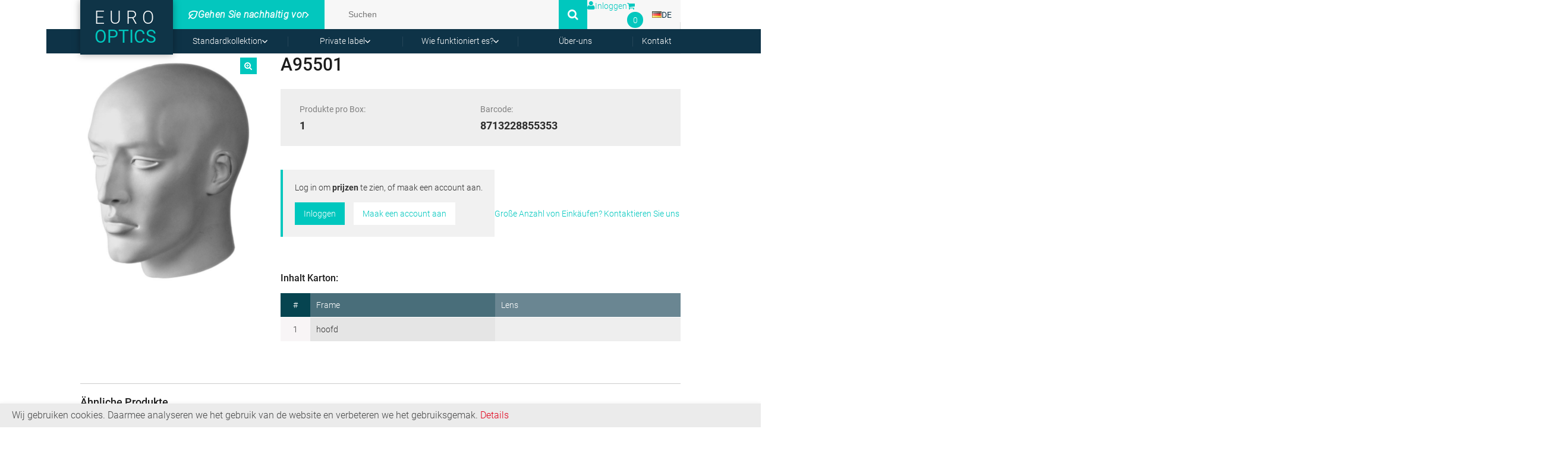

--- FILE ---
content_type: text/html; charset=utf-8
request_url: https://www.google.com/recaptcha/api2/anchor?ar=1&k=6Ld9mu0UAAAAAMVtkhGJ_1h-wjzMdXC89jnXFyQG&co=aHR0cHM6Ly93d3cuZXVyby1vcHRpY3MuZGU6NDQz&hl=en&v=PoyoqOPhxBO7pBk68S4YbpHZ&size=invisible&anchor-ms=20000&execute-ms=30000&cb=4346c5ys4kjl
body_size: 48717
content:
<!DOCTYPE HTML><html dir="ltr" lang="en"><head><meta http-equiv="Content-Type" content="text/html; charset=UTF-8">
<meta http-equiv="X-UA-Compatible" content="IE=edge">
<title>reCAPTCHA</title>
<style type="text/css">
/* cyrillic-ext */
@font-face {
  font-family: 'Roboto';
  font-style: normal;
  font-weight: 400;
  font-stretch: 100%;
  src: url(//fonts.gstatic.com/s/roboto/v48/KFO7CnqEu92Fr1ME7kSn66aGLdTylUAMa3GUBHMdazTgWw.woff2) format('woff2');
  unicode-range: U+0460-052F, U+1C80-1C8A, U+20B4, U+2DE0-2DFF, U+A640-A69F, U+FE2E-FE2F;
}
/* cyrillic */
@font-face {
  font-family: 'Roboto';
  font-style: normal;
  font-weight: 400;
  font-stretch: 100%;
  src: url(//fonts.gstatic.com/s/roboto/v48/KFO7CnqEu92Fr1ME7kSn66aGLdTylUAMa3iUBHMdazTgWw.woff2) format('woff2');
  unicode-range: U+0301, U+0400-045F, U+0490-0491, U+04B0-04B1, U+2116;
}
/* greek-ext */
@font-face {
  font-family: 'Roboto';
  font-style: normal;
  font-weight: 400;
  font-stretch: 100%;
  src: url(//fonts.gstatic.com/s/roboto/v48/KFO7CnqEu92Fr1ME7kSn66aGLdTylUAMa3CUBHMdazTgWw.woff2) format('woff2');
  unicode-range: U+1F00-1FFF;
}
/* greek */
@font-face {
  font-family: 'Roboto';
  font-style: normal;
  font-weight: 400;
  font-stretch: 100%;
  src: url(//fonts.gstatic.com/s/roboto/v48/KFO7CnqEu92Fr1ME7kSn66aGLdTylUAMa3-UBHMdazTgWw.woff2) format('woff2');
  unicode-range: U+0370-0377, U+037A-037F, U+0384-038A, U+038C, U+038E-03A1, U+03A3-03FF;
}
/* math */
@font-face {
  font-family: 'Roboto';
  font-style: normal;
  font-weight: 400;
  font-stretch: 100%;
  src: url(//fonts.gstatic.com/s/roboto/v48/KFO7CnqEu92Fr1ME7kSn66aGLdTylUAMawCUBHMdazTgWw.woff2) format('woff2');
  unicode-range: U+0302-0303, U+0305, U+0307-0308, U+0310, U+0312, U+0315, U+031A, U+0326-0327, U+032C, U+032F-0330, U+0332-0333, U+0338, U+033A, U+0346, U+034D, U+0391-03A1, U+03A3-03A9, U+03B1-03C9, U+03D1, U+03D5-03D6, U+03F0-03F1, U+03F4-03F5, U+2016-2017, U+2034-2038, U+203C, U+2040, U+2043, U+2047, U+2050, U+2057, U+205F, U+2070-2071, U+2074-208E, U+2090-209C, U+20D0-20DC, U+20E1, U+20E5-20EF, U+2100-2112, U+2114-2115, U+2117-2121, U+2123-214F, U+2190, U+2192, U+2194-21AE, U+21B0-21E5, U+21F1-21F2, U+21F4-2211, U+2213-2214, U+2216-22FF, U+2308-230B, U+2310, U+2319, U+231C-2321, U+2336-237A, U+237C, U+2395, U+239B-23B7, U+23D0, U+23DC-23E1, U+2474-2475, U+25AF, U+25B3, U+25B7, U+25BD, U+25C1, U+25CA, U+25CC, U+25FB, U+266D-266F, U+27C0-27FF, U+2900-2AFF, U+2B0E-2B11, U+2B30-2B4C, U+2BFE, U+3030, U+FF5B, U+FF5D, U+1D400-1D7FF, U+1EE00-1EEFF;
}
/* symbols */
@font-face {
  font-family: 'Roboto';
  font-style: normal;
  font-weight: 400;
  font-stretch: 100%;
  src: url(//fonts.gstatic.com/s/roboto/v48/KFO7CnqEu92Fr1ME7kSn66aGLdTylUAMaxKUBHMdazTgWw.woff2) format('woff2');
  unicode-range: U+0001-000C, U+000E-001F, U+007F-009F, U+20DD-20E0, U+20E2-20E4, U+2150-218F, U+2190, U+2192, U+2194-2199, U+21AF, U+21E6-21F0, U+21F3, U+2218-2219, U+2299, U+22C4-22C6, U+2300-243F, U+2440-244A, U+2460-24FF, U+25A0-27BF, U+2800-28FF, U+2921-2922, U+2981, U+29BF, U+29EB, U+2B00-2BFF, U+4DC0-4DFF, U+FFF9-FFFB, U+10140-1018E, U+10190-1019C, U+101A0, U+101D0-101FD, U+102E0-102FB, U+10E60-10E7E, U+1D2C0-1D2D3, U+1D2E0-1D37F, U+1F000-1F0FF, U+1F100-1F1AD, U+1F1E6-1F1FF, U+1F30D-1F30F, U+1F315, U+1F31C, U+1F31E, U+1F320-1F32C, U+1F336, U+1F378, U+1F37D, U+1F382, U+1F393-1F39F, U+1F3A7-1F3A8, U+1F3AC-1F3AF, U+1F3C2, U+1F3C4-1F3C6, U+1F3CA-1F3CE, U+1F3D4-1F3E0, U+1F3ED, U+1F3F1-1F3F3, U+1F3F5-1F3F7, U+1F408, U+1F415, U+1F41F, U+1F426, U+1F43F, U+1F441-1F442, U+1F444, U+1F446-1F449, U+1F44C-1F44E, U+1F453, U+1F46A, U+1F47D, U+1F4A3, U+1F4B0, U+1F4B3, U+1F4B9, U+1F4BB, U+1F4BF, U+1F4C8-1F4CB, U+1F4D6, U+1F4DA, U+1F4DF, U+1F4E3-1F4E6, U+1F4EA-1F4ED, U+1F4F7, U+1F4F9-1F4FB, U+1F4FD-1F4FE, U+1F503, U+1F507-1F50B, U+1F50D, U+1F512-1F513, U+1F53E-1F54A, U+1F54F-1F5FA, U+1F610, U+1F650-1F67F, U+1F687, U+1F68D, U+1F691, U+1F694, U+1F698, U+1F6AD, U+1F6B2, U+1F6B9-1F6BA, U+1F6BC, U+1F6C6-1F6CF, U+1F6D3-1F6D7, U+1F6E0-1F6EA, U+1F6F0-1F6F3, U+1F6F7-1F6FC, U+1F700-1F7FF, U+1F800-1F80B, U+1F810-1F847, U+1F850-1F859, U+1F860-1F887, U+1F890-1F8AD, U+1F8B0-1F8BB, U+1F8C0-1F8C1, U+1F900-1F90B, U+1F93B, U+1F946, U+1F984, U+1F996, U+1F9E9, U+1FA00-1FA6F, U+1FA70-1FA7C, U+1FA80-1FA89, U+1FA8F-1FAC6, U+1FACE-1FADC, U+1FADF-1FAE9, U+1FAF0-1FAF8, U+1FB00-1FBFF;
}
/* vietnamese */
@font-face {
  font-family: 'Roboto';
  font-style: normal;
  font-weight: 400;
  font-stretch: 100%;
  src: url(//fonts.gstatic.com/s/roboto/v48/KFO7CnqEu92Fr1ME7kSn66aGLdTylUAMa3OUBHMdazTgWw.woff2) format('woff2');
  unicode-range: U+0102-0103, U+0110-0111, U+0128-0129, U+0168-0169, U+01A0-01A1, U+01AF-01B0, U+0300-0301, U+0303-0304, U+0308-0309, U+0323, U+0329, U+1EA0-1EF9, U+20AB;
}
/* latin-ext */
@font-face {
  font-family: 'Roboto';
  font-style: normal;
  font-weight: 400;
  font-stretch: 100%;
  src: url(//fonts.gstatic.com/s/roboto/v48/KFO7CnqEu92Fr1ME7kSn66aGLdTylUAMa3KUBHMdazTgWw.woff2) format('woff2');
  unicode-range: U+0100-02BA, U+02BD-02C5, U+02C7-02CC, U+02CE-02D7, U+02DD-02FF, U+0304, U+0308, U+0329, U+1D00-1DBF, U+1E00-1E9F, U+1EF2-1EFF, U+2020, U+20A0-20AB, U+20AD-20C0, U+2113, U+2C60-2C7F, U+A720-A7FF;
}
/* latin */
@font-face {
  font-family: 'Roboto';
  font-style: normal;
  font-weight: 400;
  font-stretch: 100%;
  src: url(//fonts.gstatic.com/s/roboto/v48/KFO7CnqEu92Fr1ME7kSn66aGLdTylUAMa3yUBHMdazQ.woff2) format('woff2');
  unicode-range: U+0000-00FF, U+0131, U+0152-0153, U+02BB-02BC, U+02C6, U+02DA, U+02DC, U+0304, U+0308, U+0329, U+2000-206F, U+20AC, U+2122, U+2191, U+2193, U+2212, U+2215, U+FEFF, U+FFFD;
}
/* cyrillic-ext */
@font-face {
  font-family: 'Roboto';
  font-style: normal;
  font-weight: 500;
  font-stretch: 100%;
  src: url(//fonts.gstatic.com/s/roboto/v48/KFO7CnqEu92Fr1ME7kSn66aGLdTylUAMa3GUBHMdazTgWw.woff2) format('woff2');
  unicode-range: U+0460-052F, U+1C80-1C8A, U+20B4, U+2DE0-2DFF, U+A640-A69F, U+FE2E-FE2F;
}
/* cyrillic */
@font-face {
  font-family: 'Roboto';
  font-style: normal;
  font-weight: 500;
  font-stretch: 100%;
  src: url(//fonts.gstatic.com/s/roboto/v48/KFO7CnqEu92Fr1ME7kSn66aGLdTylUAMa3iUBHMdazTgWw.woff2) format('woff2');
  unicode-range: U+0301, U+0400-045F, U+0490-0491, U+04B0-04B1, U+2116;
}
/* greek-ext */
@font-face {
  font-family: 'Roboto';
  font-style: normal;
  font-weight: 500;
  font-stretch: 100%;
  src: url(//fonts.gstatic.com/s/roboto/v48/KFO7CnqEu92Fr1ME7kSn66aGLdTylUAMa3CUBHMdazTgWw.woff2) format('woff2');
  unicode-range: U+1F00-1FFF;
}
/* greek */
@font-face {
  font-family: 'Roboto';
  font-style: normal;
  font-weight: 500;
  font-stretch: 100%;
  src: url(//fonts.gstatic.com/s/roboto/v48/KFO7CnqEu92Fr1ME7kSn66aGLdTylUAMa3-UBHMdazTgWw.woff2) format('woff2');
  unicode-range: U+0370-0377, U+037A-037F, U+0384-038A, U+038C, U+038E-03A1, U+03A3-03FF;
}
/* math */
@font-face {
  font-family: 'Roboto';
  font-style: normal;
  font-weight: 500;
  font-stretch: 100%;
  src: url(//fonts.gstatic.com/s/roboto/v48/KFO7CnqEu92Fr1ME7kSn66aGLdTylUAMawCUBHMdazTgWw.woff2) format('woff2');
  unicode-range: U+0302-0303, U+0305, U+0307-0308, U+0310, U+0312, U+0315, U+031A, U+0326-0327, U+032C, U+032F-0330, U+0332-0333, U+0338, U+033A, U+0346, U+034D, U+0391-03A1, U+03A3-03A9, U+03B1-03C9, U+03D1, U+03D5-03D6, U+03F0-03F1, U+03F4-03F5, U+2016-2017, U+2034-2038, U+203C, U+2040, U+2043, U+2047, U+2050, U+2057, U+205F, U+2070-2071, U+2074-208E, U+2090-209C, U+20D0-20DC, U+20E1, U+20E5-20EF, U+2100-2112, U+2114-2115, U+2117-2121, U+2123-214F, U+2190, U+2192, U+2194-21AE, U+21B0-21E5, U+21F1-21F2, U+21F4-2211, U+2213-2214, U+2216-22FF, U+2308-230B, U+2310, U+2319, U+231C-2321, U+2336-237A, U+237C, U+2395, U+239B-23B7, U+23D0, U+23DC-23E1, U+2474-2475, U+25AF, U+25B3, U+25B7, U+25BD, U+25C1, U+25CA, U+25CC, U+25FB, U+266D-266F, U+27C0-27FF, U+2900-2AFF, U+2B0E-2B11, U+2B30-2B4C, U+2BFE, U+3030, U+FF5B, U+FF5D, U+1D400-1D7FF, U+1EE00-1EEFF;
}
/* symbols */
@font-face {
  font-family: 'Roboto';
  font-style: normal;
  font-weight: 500;
  font-stretch: 100%;
  src: url(//fonts.gstatic.com/s/roboto/v48/KFO7CnqEu92Fr1ME7kSn66aGLdTylUAMaxKUBHMdazTgWw.woff2) format('woff2');
  unicode-range: U+0001-000C, U+000E-001F, U+007F-009F, U+20DD-20E0, U+20E2-20E4, U+2150-218F, U+2190, U+2192, U+2194-2199, U+21AF, U+21E6-21F0, U+21F3, U+2218-2219, U+2299, U+22C4-22C6, U+2300-243F, U+2440-244A, U+2460-24FF, U+25A0-27BF, U+2800-28FF, U+2921-2922, U+2981, U+29BF, U+29EB, U+2B00-2BFF, U+4DC0-4DFF, U+FFF9-FFFB, U+10140-1018E, U+10190-1019C, U+101A0, U+101D0-101FD, U+102E0-102FB, U+10E60-10E7E, U+1D2C0-1D2D3, U+1D2E0-1D37F, U+1F000-1F0FF, U+1F100-1F1AD, U+1F1E6-1F1FF, U+1F30D-1F30F, U+1F315, U+1F31C, U+1F31E, U+1F320-1F32C, U+1F336, U+1F378, U+1F37D, U+1F382, U+1F393-1F39F, U+1F3A7-1F3A8, U+1F3AC-1F3AF, U+1F3C2, U+1F3C4-1F3C6, U+1F3CA-1F3CE, U+1F3D4-1F3E0, U+1F3ED, U+1F3F1-1F3F3, U+1F3F5-1F3F7, U+1F408, U+1F415, U+1F41F, U+1F426, U+1F43F, U+1F441-1F442, U+1F444, U+1F446-1F449, U+1F44C-1F44E, U+1F453, U+1F46A, U+1F47D, U+1F4A3, U+1F4B0, U+1F4B3, U+1F4B9, U+1F4BB, U+1F4BF, U+1F4C8-1F4CB, U+1F4D6, U+1F4DA, U+1F4DF, U+1F4E3-1F4E6, U+1F4EA-1F4ED, U+1F4F7, U+1F4F9-1F4FB, U+1F4FD-1F4FE, U+1F503, U+1F507-1F50B, U+1F50D, U+1F512-1F513, U+1F53E-1F54A, U+1F54F-1F5FA, U+1F610, U+1F650-1F67F, U+1F687, U+1F68D, U+1F691, U+1F694, U+1F698, U+1F6AD, U+1F6B2, U+1F6B9-1F6BA, U+1F6BC, U+1F6C6-1F6CF, U+1F6D3-1F6D7, U+1F6E0-1F6EA, U+1F6F0-1F6F3, U+1F6F7-1F6FC, U+1F700-1F7FF, U+1F800-1F80B, U+1F810-1F847, U+1F850-1F859, U+1F860-1F887, U+1F890-1F8AD, U+1F8B0-1F8BB, U+1F8C0-1F8C1, U+1F900-1F90B, U+1F93B, U+1F946, U+1F984, U+1F996, U+1F9E9, U+1FA00-1FA6F, U+1FA70-1FA7C, U+1FA80-1FA89, U+1FA8F-1FAC6, U+1FACE-1FADC, U+1FADF-1FAE9, U+1FAF0-1FAF8, U+1FB00-1FBFF;
}
/* vietnamese */
@font-face {
  font-family: 'Roboto';
  font-style: normal;
  font-weight: 500;
  font-stretch: 100%;
  src: url(//fonts.gstatic.com/s/roboto/v48/KFO7CnqEu92Fr1ME7kSn66aGLdTylUAMa3OUBHMdazTgWw.woff2) format('woff2');
  unicode-range: U+0102-0103, U+0110-0111, U+0128-0129, U+0168-0169, U+01A0-01A1, U+01AF-01B0, U+0300-0301, U+0303-0304, U+0308-0309, U+0323, U+0329, U+1EA0-1EF9, U+20AB;
}
/* latin-ext */
@font-face {
  font-family: 'Roboto';
  font-style: normal;
  font-weight: 500;
  font-stretch: 100%;
  src: url(//fonts.gstatic.com/s/roboto/v48/KFO7CnqEu92Fr1ME7kSn66aGLdTylUAMa3KUBHMdazTgWw.woff2) format('woff2');
  unicode-range: U+0100-02BA, U+02BD-02C5, U+02C7-02CC, U+02CE-02D7, U+02DD-02FF, U+0304, U+0308, U+0329, U+1D00-1DBF, U+1E00-1E9F, U+1EF2-1EFF, U+2020, U+20A0-20AB, U+20AD-20C0, U+2113, U+2C60-2C7F, U+A720-A7FF;
}
/* latin */
@font-face {
  font-family: 'Roboto';
  font-style: normal;
  font-weight: 500;
  font-stretch: 100%;
  src: url(//fonts.gstatic.com/s/roboto/v48/KFO7CnqEu92Fr1ME7kSn66aGLdTylUAMa3yUBHMdazQ.woff2) format('woff2');
  unicode-range: U+0000-00FF, U+0131, U+0152-0153, U+02BB-02BC, U+02C6, U+02DA, U+02DC, U+0304, U+0308, U+0329, U+2000-206F, U+20AC, U+2122, U+2191, U+2193, U+2212, U+2215, U+FEFF, U+FFFD;
}
/* cyrillic-ext */
@font-face {
  font-family: 'Roboto';
  font-style: normal;
  font-weight: 900;
  font-stretch: 100%;
  src: url(//fonts.gstatic.com/s/roboto/v48/KFO7CnqEu92Fr1ME7kSn66aGLdTylUAMa3GUBHMdazTgWw.woff2) format('woff2');
  unicode-range: U+0460-052F, U+1C80-1C8A, U+20B4, U+2DE0-2DFF, U+A640-A69F, U+FE2E-FE2F;
}
/* cyrillic */
@font-face {
  font-family: 'Roboto';
  font-style: normal;
  font-weight: 900;
  font-stretch: 100%;
  src: url(//fonts.gstatic.com/s/roboto/v48/KFO7CnqEu92Fr1ME7kSn66aGLdTylUAMa3iUBHMdazTgWw.woff2) format('woff2');
  unicode-range: U+0301, U+0400-045F, U+0490-0491, U+04B0-04B1, U+2116;
}
/* greek-ext */
@font-face {
  font-family: 'Roboto';
  font-style: normal;
  font-weight: 900;
  font-stretch: 100%;
  src: url(//fonts.gstatic.com/s/roboto/v48/KFO7CnqEu92Fr1ME7kSn66aGLdTylUAMa3CUBHMdazTgWw.woff2) format('woff2');
  unicode-range: U+1F00-1FFF;
}
/* greek */
@font-face {
  font-family: 'Roboto';
  font-style: normal;
  font-weight: 900;
  font-stretch: 100%;
  src: url(//fonts.gstatic.com/s/roboto/v48/KFO7CnqEu92Fr1ME7kSn66aGLdTylUAMa3-UBHMdazTgWw.woff2) format('woff2');
  unicode-range: U+0370-0377, U+037A-037F, U+0384-038A, U+038C, U+038E-03A1, U+03A3-03FF;
}
/* math */
@font-face {
  font-family: 'Roboto';
  font-style: normal;
  font-weight: 900;
  font-stretch: 100%;
  src: url(//fonts.gstatic.com/s/roboto/v48/KFO7CnqEu92Fr1ME7kSn66aGLdTylUAMawCUBHMdazTgWw.woff2) format('woff2');
  unicode-range: U+0302-0303, U+0305, U+0307-0308, U+0310, U+0312, U+0315, U+031A, U+0326-0327, U+032C, U+032F-0330, U+0332-0333, U+0338, U+033A, U+0346, U+034D, U+0391-03A1, U+03A3-03A9, U+03B1-03C9, U+03D1, U+03D5-03D6, U+03F0-03F1, U+03F4-03F5, U+2016-2017, U+2034-2038, U+203C, U+2040, U+2043, U+2047, U+2050, U+2057, U+205F, U+2070-2071, U+2074-208E, U+2090-209C, U+20D0-20DC, U+20E1, U+20E5-20EF, U+2100-2112, U+2114-2115, U+2117-2121, U+2123-214F, U+2190, U+2192, U+2194-21AE, U+21B0-21E5, U+21F1-21F2, U+21F4-2211, U+2213-2214, U+2216-22FF, U+2308-230B, U+2310, U+2319, U+231C-2321, U+2336-237A, U+237C, U+2395, U+239B-23B7, U+23D0, U+23DC-23E1, U+2474-2475, U+25AF, U+25B3, U+25B7, U+25BD, U+25C1, U+25CA, U+25CC, U+25FB, U+266D-266F, U+27C0-27FF, U+2900-2AFF, U+2B0E-2B11, U+2B30-2B4C, U+2BFE, U+3030, U+FF5B, U+FF5D, U+1D400-1D7FF, U+1EE00-1EEFF;
}
/* symbols */
@font-face {
  font-family: 'Roboto';
  font-style: normal;
  font-weight: 900;
  font-stretch: 100%;
  src: url(//fonts.gstatic.com/s/roboto/v48/KFO7CnqEu92Fr1ME7kSn66aGLdTylUAMaxKUBHMdazTgWw.woff2) format('woff2');
  unicode-range: U+0001-000C, U+000E-001F, U+007F-009F, U+20DD-20E0, U+20E2-20E4, U+2150-218F, U+2190, U+2192, U+2194-2199, U+21AF, U+21E6-21F0, U+21F3, U+2218-2219, U+2299, U+22C4-22C6, U+2300-243F, U+2440-244A, U+2460-24FF, U+25A0-27BF, U+2800-28FF, U+2921-2922, U+2981, U+29BF, U+29EB, U+2B00-2BFF, U+4DC0-4DFF, U+FFF9-FFFB, U+10140-1018E, U+10190-1019C, U+101A0, U+101D0-101FD, U+102E0-102FB, U+10E60-10E7E, U+1D2C0-1D2D3, U+1D2E0-1D37F, U+1F000-1F0FF, U+1F100-1F1AD, U+1F1E6-1F1FF, U+1F30D-1F30F, U+1F315, U+1F31C, U+1F31E, U+1F320-1F32C, U+1F336, U+1F378, U+1F37D, U+1F382, U+1F393-1F39F, U+1F3A7-1F3A8, U+1F3AC-1F3AF, U+1F3C2, U+1F3C4-1F3C6, U+1F3CA-1F3CE, U+1F3D4-1F3E0, U+1F3ED, U+1F3F1-1F3F3, U+1F3F5-1F3F7, U+1F408, U+1F415, U+1F41F, U+1F426, U+1F43F, U+1F441-1F442, U+1F444, U+1F446-1F449, U+1F44C-1F44E, U+1F453, U+1F46A, U+1F47D, U+1F4A3, U+1F4B0, U+1F4B3, U+1F4B9, U+1F4BB, U+1F4BF, U+1F4C8-1F4CB, U+1F4D6, U+1F4DA, U+1F4DF, U+1F4E3-1F4E6, U+1F4EA-1F4ED, U+1F4F7, U+1F4F9-1F4FB, U+1F4FD-1F4FE, U+1F503, U+1F507-1F50B, U+1F50D, U+1F512-1F513, U+1F53E-1F54A, U+1F54F-1F5FA, U+1F610, U+1F650-1F67F, U+1F687, U+1F68D, U+1F691, U+1F694, U+1F698, U+1F6AD, U+1F6B2, U+1F6B9-1F6BA, U+1F6BC, U+1F6C6-1F6CF, U+1F6D3-1F6D7, U+1F6E0-1F6EA, U+1F6F0-1F6F3, U+1F6F7-1F6FC, U+1F700-1F7FF, U+1F800-1F80B, U+1F810-1F847, U+1F850-1F859, U+1F860-1F887, U+1F890-1F8AD, U+1F8B0-1F8BB, U+1F8C0-1F8C1, U+1F900-1F90B, U+1F93B, U+1F946, U+1F984, U+1F996, U+1F9E9, U+1FA00-1FA6F, U+1FA70-1FA7C, U+1FA80-1FA89, U+1FA8F-1FAC6, U+1FACE-1FADC, U+1FADF-1FAE9, U+1FAF0-1FAF8, U+1FB00-1FBFF;
}
/* vietnamese */
@font-face {
  font-family: 'Roboto';
  font-style: normal;
  font-weight: 900;
  font-stretch: 100%;
  src: url(//fonts.gstatic.com/s/roboto/v48/KFO7CnqEu92Fr1ME7kSn66aGLdTylUAMa3OUBHMdazTgWw.woff2) format('woff2');
  unicode-range: U+0102-0103, U+0110-0111, U+0128-0129, U+0168-0169, U+01A0-01A1, U+01AF-01B0, U+0300-0301, U+0303-0304, U+0308-0309, U+0323, U+0329, U+1EA0-1EF9, U+20AB;
}
/* latin-ext */
@font-face {
  font-family: 'Roboto';
  font-style: normal;
  font-weight: 900;
  font-stretch: 100%;
  src: url(//fonts.gstatic.com/s/roboto/v48/KFO7CnqEu92Fr1ME7kSn66aGLdTylUAMa3KUBHMdazTgWw.woff2) format('woff2');
  unicode-range: U+0100-02BA, U+02BD-02C5, U+02C7-02CC, U+02CE-02D7, U+02DD-02FF, U+0304, U+0308, U+0329, U+1D00-1DBF, U+1E00-1E9F, U+1EF2-1EFF, U+2020, U+20A0-20AB, U+20AD-20C0, U+2113, U+2C60-2C7F, U+A720-A7FF;
}
/* latin */
@font-face {
  font-family: 'Roboto';
  font-style: normal;
  font-weight: 900;
  font-stretch: 100%;
  src: url(//fonts.gstatic.com/s/roboto/v48/KFO7CnqEu92Fr1ME7kSn66aGLdTylUAMa3yUBHMdazQ.woff2) format('woff2');
  unicode-range: U+0000-00FF, U+0131, U+0152-0153, U+02BB-02BC, U+02C6, U+02DA, U+02DC, U+0304, U+0308, U+0329, U+2000-206F, U+20AC, U+2122, U+2191, U+2193, U+2212, U+2215, U+FEFF, U+FFFD;
}

</style>
<link rel="stylesheet" type="text/css" href="https://www.gstatic.com/recaptcha/releases/PoyoqOPhxBO7pBk68S4YbpHZ/styles__ltr.css">
<script nonce="Pvz5UcScUP5zAYtfxRQR7A" type="text/javascript">window['__recaptcha_api'] = 'https://www.google.com/recaptcha/api2/';</script>
<script type="text/javascript" src="https://www.gstatic.com/recaptcha/releases/PoyoqOPhxBO7pBk68S4YbpHZ/recaptcha__en.js" nonce="Pvz5UcScUP5zAYtfxRQR7A">
      
    </script></head>
<body><div id="rc-anchor-alert" class="rc-anchor-alert"></div>
<input type="hidden" id="recaptcha-token" value="[base64]">
<script type="text/javascript" nonce="Pvz5UcScUP5zAYtfxRQR7A">
      recaptcha.anchor.Main.init("[\x22ainput\x22,[\x22bgdata\x22,\x22\x22,\[base64]/[base64]/[base64]/ZyhXLGgpOnEoW04sMjEsbF0sVywwKSxoKSxmYWxzZSxmYWxzZSl9Y2F0Y2goayl7RygzNTgsVyk/[base64]/[base64]/[base64]/[base64]/[base64]/[base64]/[base64]/bmV3IEJbT10oRFswXSk6dz09Mj9uZXcgQltPXShEWzBdLERbMV0pOnc9PTM/bmV3IEJbT10oRFswXSxEWzFdLERbMl0pOnc9PTQ/[base64]/[base64]/[base64]/[base64]/[base64]\\u003d\x22,\[base64]\x22,\x22woTDl0N7cMOdwowtw4RaD8OPQcKxwqjDl8KyXGHCty7CpUDDlcOZB8K0wpESKjrCoj3CssOLwpbClMKfw7jCvnvChMOSwo3Dt8O3wrbCu8OtH8KXcHAlKDPCiMOnw5vDvSVORBxkCMOcLTwrwq/DlwPDisOCwojDjMOdw6LDriPDsx8Aw7PCpQbDh04Zw7TCnMKmecKJw5LDscOow58ewq5yw4/Cm3www5dSw61RZcKBwobDgcO8OMK9woDCkxnCnMKjwovCiMKKdGrCo8O+w5cEw5Zlw6E5w5YXw67DsVnCk8K+w5zDj8KEw7rDgcONw5VDwrnDhB/DvG4WwqLDkTHCjMOyPh9PXiPDoFPCmHISCVR5w5zClsK3wrPDqsKJE8OrHDQPw4hnw5J2w57DrcKIw5VDCcOzUm8lO8OGw4Yvw74sWht4w5UbSMObw6U/wqDCtsKVw6wrwojDoMOnesOCCsKcW8Kow6rDo8OIwrA1eQwNSkwHHMKRw4DDpcKgwqjCnMOrw5t9wrcJOUsDbTrCqTdnw4snHcOzwpHCtgHDn8KUfjXCkcKnwpLCrcKUK8O1w5/Ds8Ohw43CrFDCh1wcwp/[base64]/En04wpRzNSnCu39HRMOTwrMFwqVVFsOiaMK9aCctw5jCvixJBTU7QsOyw5Q3b8Kfw7HCkkEpwp7CnMOvw519w5p/wp/Cr8K6woXCnsO/LHLDtcKlwptawrN6wqhhwqEuYcKJZcOOw5wJw4ElOB3Cjm7CssK/RsOzfQ8Iwoo8fsKPcivCujwFRsO5KcKmRcKRb8OGw7jDqsOLw5LCjsK6LMObScOUw4PClnAiwrjDvSfDt8K7a1vCnFoNNsOgVMO1wonCuSUGZsKwJcOgwopRRMOBVgAjUCLClwgFwrLDvcKuw5BiwpoRAEp/CB/ColDDtsK3w7U4Vk5nwqjDqzDDv0BOWDEbfcO8wrlUAxleGMOOw6LDuMOHW8Kfw5VkEE0tEcO9w4srBsKxw77DnsOMCMOfFDBwwo/DmGvDhsOZIjjCosOnfHEhw6/[base64]/CqB7CjcK1McKaw6giwpLDnGLDscK+wr9VwqDDo8OeIF1GAsOpa8KBw50pw7IOw5QWLE7DkT3DtsOCQiDCkMO6J2Vbw6ZxQsKqw61tw7pmYlY4w6HDhVTDkQLDpsOXPsO6ByLDuC16CsK+wr3Ci8OIworDn2hjYAfCukzCsMOpwozDlSXCvmDClcKCVWDCsH/DklzDkQfDjlrDqsOYwoEdcsOgYS7ClWl9XzbCgcOewpI0wr4XPsOuwqVmw4bCnsOnw40wwpXDhcKDw7LCvWHDkwk1wqfDiDDCtTAcTXhucWxYwqpjWcKkwrR2w6Vaw4DDjwnCrVd2ATNawo7DkcOmOQZ7wpzDu8Ozwp/CrcOYHG/Cs8KdSRXCgw3DnV3CqcONw7vCtjZ7wrEhYhBWA8OHBGXDlwQbX3bDscKkwozDj8KfXDbDisOpw4EqOsKowqbDusO5wrrCpsK3dsOfwoRVw6g2wobClcKww6LDlsK8woXDrMKjwpvCt0RmIjzCgcO6V8KFHGVRwopEwpvCksK/w5bDqRnCuMKlwq/DsiluB2EhJnbCv2XDvcO0w6hKwrE1DMK5worCn8Ozw6Usw5dOw6giwoBCwrNOBcO2LsK1LcO7d8Kkw7UePsOqbMO5wo3DgQjCksO/MFzChMOGw6JKwoFLdE9/cyfDqnRlwrvCi8O0JHUPwoHCtj3DkAk3SsKndm1fYDM2JcKKUG1cEsOwAsO5XHvDr8OdTX/[base64]/[base64]/[base64]/DlcOLw5rCoXbCsRt8wpTDi3nDrXnChz1Tw6zDt8OEwo9bw78xSMOVBnzCs8OdPMO/wr/[base64]/b8KTwpTDl0kcdcODw67Dg8KOwrHDgj7CvB18TcK4A8KDIcOWw4DDjcK6UjRMwqXDkcO4ZG5wFcKbCHHCgEcIwoRvWH9rasONVFzDgWnCgMOpTMO5BwvClnIMccKUXsOfw4jCrRxSIsO/wpjDtcO5wqXDqgVxw4RSCcORw44hCF/DlzMXRF9rw7tRwpELUcKJBCFpMMKtLBXCklAnZcKFw5gmw7rDrMOhQsOSwrbDvMKRwr8gOS7CvsKaw7PCgWDCp247woMNwrdJw7vDj2/DtMOrAMKWw7MfE8OpdMKqwrREFMOSw7Zlw7/DnMKhw6bCriDCu3hWcMO3wr8LIxLDjcOGIcKYZcOoVRo4KVvClcO5TDIwPMOtS8ONw6EuMn3Ct1YdExp5woRew6oLWMK4ZMOXw7bDtTnClVl5RnvDmjrDisKUKMKfQyQxw6QnXz/Cv2hGwqwzw7vDh8KYKlDCnUXDmMKjbsK2c8O0w4wkRMOLP8K0KlbDtBQGcsOUwqvDjnEGw47CoMKIbsKcDcKaE1R1w69ew5tQw7IDPA0FaE/CvxnCs8OrFQ0qw5PCrcO1wrXCmxRNw4UGwpPDsjjDlDkSwq3Cs8OAFMOFOcKuwp5IUcK0wo49woLCvMO2axoBW8ONJcKnw6vDpTgiwpEdwoLCrHPDrFxufMKFw5UTwqsiCXXDqsOAdxnDo3ZVPcKbL37Dv3TCg0bDgU9mPMKaAMKHw57DlMKYw4XDhMKAR8Kpw6/CvwfDu3nDlA1ZwoRnw5JNwoVuL8Kkw5/DkMKLL8K+wr/CigLDpcKEUsOfwrzCjMO3w5jChMKSw4J2w4gkw5NfYi3CgCbDgW0tc8OPUcKgQ8KBw6HDlip+w7NxRinClzwrwpAaXwTDlsOawpvDq8KPw4/DlTN5wr7CpsO2B8OTw7Fjw4Y2K8KXw4VqHsK5wqDCugfCj8KawozDgR9wY8OMwop+Yj7CgcK8UXHDgMOcQ11Pf3nDgwzCtBdsw5QbKsKBUcOSwqTCkcKGIRbDvMOfwpDCm8KMw7tIwqJDRsKLw4nCnMKZw7XChRbCg8KmeCcxaC7Dr8ONwqB/[base64]/DvsOjwqEtwp/CsWfDqE3DtMKTVsKWfkA3GMObw51jwrrDm23DpsKwQsO1YTvDtMK/YMKCw5wJXBAkURloXsKQI0LDr8KRY8OKw6HDqMK3HMOUw6c6wovCgMKGw641w5gzNsKoAQRAw4cebMOow6JNwq0dwpzDn8KZw5PCvB/ChcK+ZcKfLmtdSkE3asOnQMO/[base64]/DnsOiw60gGRrDgk/DplpUwqB5YsKKa8OnwrRSUEkXdcOMwrdOE8KwcULDiiTDpkYhDzMef8K7wrsjScKYwpNywp5Jw5XCqXN3wqx3egfDjMOOY8ORHV3DmhJFJG3Du3LCn8OfX8ONOmkhY07DlsOCwqDDhCfCuxg/wqfCvD3ClMKlw4TDtsO+OMKAw4bDtsKIZyAYYsK7w7HDuWNWwqjCv33DgMOiIgHDuEBtTFwswpXCsWPCpsKBwrLDrHN/[base64]/woMsw7bCtcKuw5XDiTtoR8OKNGPDnCjClQbDn3HDv08gwo8/BcK3wpbDocKdwqoZXFDDpEgCaQXDuMOGUcOBYzFRw4RVYMOncMO9wo/CkcOzK1HDgMO8wrrDnys8wrTCi8OqT8OKcsOyQyfDtcKuMMObUy1ew7wAw6/DiMOzI8O2ZcOLwoHCgTXDmgsFw6TCgUbDti18wqnCqBIWw6tUXWsCw7IFw4N5HFzDgRfCpcO+w47CplbDqcKsccKyEEdkEcKOY8OVwoDDqmDCp8O6OcOsHTDCmsO/wqHDg8K3SDHCo8O9ZMK1wpBdw6zDlcOtwoHDpcOkCDTCnn/CvsK3w645wqHCs8KJHDgKAF9jwpvCjGRICz7CpkI0wqbDr8KUwqgqNcOQwpxrwpR5w4cCTwPDk8KiwqwtKsK4w5JxH8KUwoZOw47CuRNoPcOYw73CicOKwoN9wrLDowPDl3gZD045XmnCuMKrw5ZjfGgxw4/DvcKmw4bCi2PCpcOcUG4+wq7DlH4eG8O2wpHDh8OHTcOULMOvwqHDs3FxHH3DizfDocOxwr3DjX3CtMOgIzfCtMK/w5Ngd0jCki3DhyzDoGzCg3Eww4nDvWRCRhUwZMKeThJOVwrCkMOSX1kJRsOkSMOkwqIgw6NOTcKeXXIwwq/ClsKuNjLCr8KUKcK2w7NSwqQXJCNAwpDCpxbDsjhtw5pew48tNsKswp9waHTCrsKVXw8qw5DDrMOYwo/DtMOQw7DDslbDnhbDonzDp2vDh8KRW2vCp0QzAcOuw6d1w6nCkWTDlcOrC1XDsVzDu8OQR8OpNsKnwofCkVYOw684wrc4KMKtwph3wqjDuk3DrMK1CkrCmAAze8O6JHzDnihkAk9pS8Kswq3CgsOHw4UvMH/DgcO1VRcXw4MGIwfDiUrCpMOMHcK3YcKyYMK4w5/DiBLDt0vDosKGwqFYwosnJsKtw7vDtVrDmhXDoXPDoxLDrwTCmh/Dqh4uXEDDqCcAcDldM8OwUjTDhMO0w6fDrMKHwr5Jw5orw6vCs2nCmn4qVMOUIE4tLyLCj8O8Dz3DpcOUwrLDuztZJHjCrcK3wqRXL8KEwpwkwrItP8KwXxYibcKZw7RwR21hwrJtcsOSwrc2wq8qF8OuRjnDi8Obw4sgw5DCnMOkDMKywo0Xd8OTFH/DtibCq2vCi0FDw4MLRixxNRjDviAjNcOTwrRBw53Dv8O+w6rCmXA5ccObYMOHcWNaKcOuw4E6worCjChewpwYwqFiwp7CuTNWAxVaEcKvwo/DrTnDoMKsw43ChHTCsCDDn288w6zDrwQfw6DDlRkvR8OLNXYfDcKzZcKuBR/Dv8KKGMOPwprDksODIBNIwppgYw97wqZmw7zDjcOiw4XDjyLDjsK/w7FIYcO3YWvCosOBV3lfw6HDhkDDusK0IMKmAHlpHxfDo8Odw5zDu1jCuQLDtcOBwqxeAsKywr/[base64]/DrcK9w7RuQ8K2fsKnwoVJPQzChEvCk2w2w6NQIx3DhsKBw6TDph8LKAVbwrB/[base64]/Cp21aw4Nxwr7DgMKZw5LDisOBfxsSwogQNRk+wqvCqBdkwp9OwrDDn8KuwrZCNnAQRsOrw7c/wrpLTC15U8O2w5EVaXAuRU7DnmTDgVlYw4nCol/CuMOkAUU3UcKKwoDChjnCsyp5LEXDucKxwrEewowJC8KGw4XCi8KcwqzDlcKbwrrCv8K6fcOGwqvCtn7Ch8KnwoNUI8KODQtUwpPClMOpw5PDngLDmWgKw7vDpnEIw7lbw5fDjMOLHTTCs8KZw7d/wp/DmUsEUhTCizPDhsKjw6nChsKWF8KtwqR1G8OdwrPCkMOVRlHDqmrCvWBywp7DngDClMKCG3NjPl7CqcO2QcK7WizDgSzCgMOBw4USwoPCh1DDuixRw6nDriPCkBvDm8OResKIwo/[base64]/CuMKqDsOPwqsESVjDsALCoMOHe8O4HCUow5/Dp8K0w4cCRcO5wrJ9KsOnw6cSOsKAw6VYUsK5Swo8wq9mw6jCgMKqwqTCusK2E8OzwpbCghV5wqPCimjCk8ONZsKra8OrwrkjJMKGBcKEw58mbcO+w57DusO5XXo+wq0iHMOIwpRMw7Z5wrPDtDPCkW3ChMKOwrzChMKCwp/[base64]/[base64]/Cg8Kpw5fDn8OvSy/DhUzCgnvDoDfCjMKYWsOmJMONwpJqKcKNw41yWcOpwqt1TcOEw5RiXXh/NkrDrcO4Vz7CsD3Dj0bDtxnDmGhEMcOaQhlOwp/DmcOxwpJ5wp1wOMOEcwvDvS7CuMKiw5xtZX3CisOjw6gBcMKbwqPCssK7NsOjwqDCtzMdwp/Do3x7KsOUwpbCmsOXPcOJDcOQw4YLfMKDw4ZWScOjwqLDkgLCkcKYIFfCvsKqWMOPMcOBw5vDjcOKbH3DjcOOwrbCksO2f8KUwpDDpcOiw7d5wpkzER1Ew4tde3cbdBrDqn7DqsONG8KsXMOZw6QUBMOHH8KTw4AOwobCn8KjwrPDjQnDqsOAeMKbeRZufA/DtMOBHsOOw5PChsKbwqBNw5rDvD0BAHbCuykxRlRTAVYRw4AiEMO+wqdeBQXCqinCisO7wplXw6xEAMKlDVfDhVAkY8KuXh1Lw7zCjMOracKYe0ZBwrFcCnDChcOvUgfDhRZHwrDDosKjw6cnwpnDrMKbV8KpKn3CunDCuMOJwqjCkXQ9w5/Dj8OXwqTCkS8uwrsJw7JvQMOjN8KMworCo0x1w55uwoTDlXF2wp7Dm8KPBDXDqcOdfMOkGUBJKX/CnXZ8wpbDnMK7CsOMwqXCjMOULQECwoJ1wrwOL8OgFcKtOBoLOsO7bkZtw6wrV8K9wp3CjFwOXcKBZcOVLsKsw7wHwo0/wovDgcKvw6nCpy48S2vCq8Kvw5Yow6QlEyfDk0HDisOXCVnCv8KYwpXDvMOmw5zDqA0RAHgbwpVawrfDjsKOwosOHcO9wo7Djgl2wo7Ck37DgDrDksO4w7Yhwq54bGt0wpt2G8KVw4IBYHvCnQzCpmRbw6JCwok6OUnDugXDrcKpwoEiA8OJwqzCpsOJXzpHw6k/[base64]/fzjClmEYwqgkw6jDpkdPwo4UBMKfV0vClgbCtGx6K1YWwpd8woPCi2FdwoVfw4dpR2/ChMOpGMOrwrPCiEAKS1FpHTPDlsOMw5DDp8K+w7ZIQMOmbytVwqnDjjdSw6zDg8KHSgHDlMK0wqgeAFDCozoIw4UWwpjDhVwKfMOmaHNjw60kLMKNwqkKwqFwQcOCW8Oow7JfIwvDpVHCncKLJ8KgPMKNMcKXw7/Cn8KrwpASw7bDn2Ulw5jDohTCh2hiw4kzdsKXHA/DmcOhwrjDh8OxfsKldMKbE18Ww5JlwrkvIsKSw5vDrUrDih51CMKKGMKBwqDClsK+wqTCp8K/woTDtMKsKcKXBjl2GcKUIDTDq8OMw5lTYRofUX7DiMKQwprDuD9gwqsfw44KPSnCn8OLwo/CjsKvwpscLcKKwpLDqk3DlcKVAz4xwpLDikYnP8OiwrQQw7w+Z8K8ZQIVHUliw7p4woTCoCQjw7vCv8KkJDnDrsKbw53DmMO8wo7CrMK1wolPwopew6TDlkRewrDDtkkcw7LDnMKqwoFLw7zCpUQOwo/Ck17CusKLwrcLw4ZYSsO2Bis6wqbDmkLCgkXCrFnCu3XDuMKxJkAFwqEiwpnCryPCuMOOw4kkwq5jAMOxwrPDk8OFw7TCnyV3wo3DssK5TxsLwrXDrS1OLhdpw5zCmREwEGbDii3CmEzDnsOHw7LDjzTDpFvCi8OHF3l6wojDpsKZwprDtMOpJsKnwrMPdi/DthUUwrzCslo2bMOMEcKZc17Cs8OzecKgd8Kdw50fw53CmQTDscKWS8K/S8Odwo4cMcOewrdVwrnDkcOkfjAgKsKbwoprYMKpKz/Dq8OXw60MZMOZw4bCpxHCqQQlwqArwrZJWMKGasKTOAvDh308d8KnwozDscK0w4XDhcKuw6/DqRDCqkDCoMK2wqbCn8Kewq/CqSnDnsKADsKCa3zDkMO1wrfCr8O7w5rCqcOjwp4hR8KpwrFIbQkZwqkvwoc1LcK8wq3DlWrDicKdw6rCqMOPG3USwpdZwpHCqcKpwrkjNcKvOFjDhMORwofCh8OswqTCsiXDoCbCu8O/w7zDq8OTwqcjwrNmGMOiwoZLwqJwWsOVwpg/RsKYw6cfacKQwodLw4pOw43CuSrDuk3CvUHDs8OPDMKew618wqzDqsO2J8OjCjMNJ8KfZzxPY8O6FMKYcsOYEMOyw4DDsDTDgMKYw6rCgS/DpnpxdTzDlQorw7Zmw4o9woXCkyTDgQjDosK9H8OswoxswrjDqcKdw7/DnH8AQMKiPsKtw57CtcO6AT1iPlfCpTQUwrXDnF9WwrrCiRDCpVt/w44xB2DCucOuwpYMwqzDsQ1JG8KLHMKjKMKkVyFLFMKnWsKYw5VjdgTDjl7CucKuaVcaEi9JwrwdC8Oaw5ZSw5vCqUdtw6rDsw/DrMKPw6nDqT/CjyDDjT0iwr/DiygyG8OKCHTCsxHDiMKuw6M9EBVSw7ISIMOvbcKSBm8yOx/CmCPChcKBHcO5L8OXUUXCicKuPcOcVB3CpQfCscOJIcOowpXDvwoNSQFuw4LDvcKqw5TDisONw5/CkcKUSglTw5TDj1DDjMOXwrQDV17CgcOSQgFhwq3DmsKTw4Mhw6PCgD4zwpciwqRsZX/DoQgMw57DscOdLsKuw6VsOi1uHD/DtcKfTXXCjsOWQ15nworDsHhiw4bCmcKUX8OMwoLCs8OwCjp0MMODw6FpecOVNQUnI8Kfw6HCp8O7wrbCtMKuYsK0wqIEJ8Onwp/[base64]/Di8KLb8K5wr8kUcO7wrlaw7/DucOHw4N/X8KRK8OHJMOVw75Gwqlgw79Yw4LCsQctwrXCicKvw7l8OcKydnzDtMOWFXzCh3zCiMK+wrvDsHNyw67CvcOBEcKtP8OEw5EnHkJpw5LDj8O0wpwMXUnDisOTwqrCmmMTw4/DqMO6dlHDssOZAjfCt8ONawHCvUsuwrfCsSbCm1ZYw7tudcKlNGBAwpjCh8ORw4TDncK8w5DDhn9kCsKEw6nCl8KTa0tiw5DDt2FWw6fCgkhKw5/DrcOZCVHDmF/[base64]/wop0FcOiYsKuI25IOsKAw4vCjQ9galzDvsK+eXrDtMORwqc3woXCswXCuyvCp27DiQ3Ck8O8YsKUaMOiQcONP8KoO1c9w74Iwo1ARsOuPMO1MCMjwqfCtMKdwrjDjBJrw6Rbw4TCu8K4wpcFSMO1w6XCpTTCl2XDv8K/[base64]/DiDIjw7RRHcKEwpvCjz9Zw48/W8OuX2QlTlV6wo3DpW8jEcOBVcKTOXcDfmNsMMKXw7/CocKCf8KULxRAKUTCjxQ9SSrChcK9wozDuUfDsl/[base64]/CqBYzwqjCicKMJ8Oiwoh5wqAVJBw8wpcfW8KEw5VOPW0jwrcWwpXDtUbCucKxHEwcw7nCmW9xOMOCwq/DqMO0wrbCoHLDhMKpWzpjwo/DlypTAcO6wohqwprCpMOuw407w49LwqfDsGJ1QA3Cl8OUIABkw6PChMKAfBJ6w6vDr2DCjhBdF0/CgS8PZgXDvlvCihUNQSnCmsK/w4LCsQ3Du3JVBsOQw6UWM8OawrEcw5XCvcOkFgwAwpDCrW/DnDHDilLDjAMQEcKOE8Oxwr55w43DkisrwrHCvsK4woXDrBXCilFVADLDhcOjw4YnYGYKVMOdw5bDvzXDkm1jUC/DicKsw7jCosOQRMOdw4nCkHMtw4RdRX02BiDDgMO1L8KNw6Fdw5nChwnDhE3DmEdWX8OcR2w5e11+TcOHI8Olw7bChgfCisKWw6JqwqTDvHvDusO7WMO/[base64]/TwrDrm/DjAvDnFHCn8KYIMOEdy3DhcOkJMKCw7IgMyHDgn/[base64]/[base64]/Cij/CpcKsUsK+w5nDg8OkalTCpsK/w4YjL8Kmw4LDk0PClsKlNHTCiTPCkgfDr1nDm8OCw7p2w43CpBLCu2EcwpAFw6kLCcK9IcKdw6tywowtwrfCswnCrkoVw53CpHvCumHDgT40wp/[base64]/CuwnCp8KPwqPCuDTDh8KuwrjDk8O4SihuFGFiCWEEGMOYw5XDhsKTw7J5L1oVJMKAwoAvNFPDuVFPYULDvAJTLAghwobDusK0ED1rwrVew6J9wqTDukTDtMO/N3vDgMOkw5Y8wogHwpkYw6/[base64]/Co1JpRcONwqDDjsKQw6DDuTtiBUvCp8ONUzYIIsK4PyLCknTCo8K9TXrCsB4+JFjCpRbCv8OzwoXDt8OdBGnClh43woDCpSUAwozCtcKkwq18wr3DmjNwdz/DrsOkw4dGCcO5woDDq3rDgsO8djjCoRJvwonDqMKVwrwiwrweAMOCA0NdDcORwqEcTMO/[base64]/CqgrCscO/esO6w5HDtcKYwpHCgMO8wo3CkWRHwoQiQzzCnzFYJ3TDgAzDrcKVw4DCszA6wphLwoRdw4YTScK4GMO6NRjDosOqw4ZhDwd8asKZKTo6ZMK/wpxNS8KpJcOHVcK4dSfDuj9aCcK5w5FYwrvDtMK8wo/DscKtU3sawqNHPMOkwrDDu8KNDMKpAcKTw59Uw4RFw5/Dn3bCvcKQMVgYalvDjGvCjkQ5dmJTcGLDkDrCulXDtcO1cg4jXsKKwrPCoXvDlAPDhMKyw67Cp8OiwrBiw594LV/DlnrCiRDDkQnDtQfCqMKbGsKZWcKIw4DDkDowdlDDusOnwr5jw7sHSRXCrRITKCRpw6FLNxNDw5QKw4TDoMOIwo4NOcK9w7geM015QHjDisKcKMO/UsOAXAVrw7NTOcKVHVdPwo1Lw445wrvCvMKHwqd8MxjDpMKewpfDpCldTHZ2cMKnIE3DvcKDwqd7U8KVXW8oFMK/[base64]/DomfDj2vCkcKOY8O+TMOdCGjDmMOGUD/[base64]/AVfDh8OoXjTDqmzDqTBqW8O/w7YLw4NywoJXwothwolww79RL1MFwq12w7dpY2/Dr8OAI8KscMKaEcOQQMO5TWLDpCYaw61WLyPCvMK+IG0oHMKMZDLCr8OnYMONwrXDuMK6RhDDk8O9WEjCocKxw6PDn8OgwrRoNsKHwqQqYRzCoXfDsmLCqMOwH8KCfsOXImhRwpTCiz5/[base64]/CilwQHsK3woEqLRDCksOIwpMiPhIJw6zCksKBMsOjw6lYTCTCvMKlwrsVw5JXUsKsw6LDp8KawpHCscOibFfCp2VSOnXDn1dwcSwRX8KUw6wpTcKPT8Kja8OUw5oKa8Kzwr8WHMKacsKLfwB/w5XCjcOtM8OzVD1CWcOuNsOrwpnCmRIscyVWw6dfwo/CqMKYw4c4DcOeR8Oew5EvwprCssOewpo6SMO8ZsOfLVnCjsKMw5Y4w559GGZcMcKdwpBnw74FwphQVcKJwp91wqtjG8KqEcOxw5BDwrXCsHLDkMKmw5vDgMKxChhuKsOALT/DrsOpwqBZw6LDlsOzPcKTwrvCmcOxwoomQsK0w6gscT3DkBcdfcKkw7rDsMOqw5UHXn7Dvj3DmMOAUVbCkhtcf8KmHE/DgMOcU8O8H8OQwqtDHcOCw5zCpsKPwrLDojQfCwnDrjUqw7Fww7o6QMK9w6PCtsKow7kOw4XCuz0gw4/CgsKnwofDt24KwrpnwqoOAsO+w4rClxjCpWXDncOfb8Kcw6PDh8KBAMKiwojDmsOfw4Ikw7dVCXzCrsKvTT90wrfCgMO6woDDq8K0wp9mwq/DhcO6wpEIw7zClsOewrfCp8OdLTwtcgbDtsKUHMKUfw7DqDw7K0LCmAVqw63Cky/[base64]/[base64]/DixptwpfDs8KcZHkFEMOIHw1VVWXDvMK9XcKewqvChMOVL04jwq1ILMKpB8OyJsOBWsOgOsOvwoDCpsOZEFfCpw0sw6DCrcKjKsKhw6V0w6rDjsOSCBtQZsOjw5rChcOdZCweX8OwwoNXwp3Dq2jCqsOawqNBd8KUfcKuN8K2w6/CmcO7ZDQMw7ASw4Y5wrfCtgjCgsK1GMOMw5/DtRlYw7J/wqMwwotEwr7Dt1fDl1vCu3l/w6jCo8OtwqXDrFHDrsOdw5/DvmnCvzfCkQHDgsOrc0nDihzDi8Oiwr/DhsK4LMKNTcKvEsO/EMOxw4bCocOmwpDCsmIMLxwpEWxqWsKpGcOLw5jDhsOZwqJDwoPDnWsxO8Kcb2h6eMOgelcVw74Jw6t8KsK0ZsOmKsKSdcOBAsKFw58Rcy/[base64]/w5/Diwpnw6x+MDLDpFbCoCI/[base64]/wrskw7osCsOoTcKfw5DDmMKla8KkwoIkw5DDgsKbFjkOEcK3JA7Cs8OiwpxDw6ZxwooSwpbDk8O8Z8Kvw6HCoMO1wpk8bELDocK/w4nCp8K8MTNgw4zDgcKmU33Ds8Olw4LDgcOWw6rCtMOSwpIIw5nCpcKIZMO2T8OjG0nDtV3CksKCXCXDhMOOwpHDq8O3DE4TM3Ihw7RIwopAw4xIwrV0C0zCuTDDniXDgWwtSsO2KycmwrwwwpPDiznDt8O4wrY5bcKTSwTDvxjChcK/VXzDnmfCsRFvXMOScmwWRVzDj8O7w4oVwqoqVMO3w5nCnkLDh8Obw58WwqfCtCfDhRYhXB3CiVUPcsKIHcKDCMKRWcOrPcOtamXDscKlPsKrw67DtMKmYsKPw7xoQlXCgm3DkwjCjsOewqRHcRLClB3CmAVDw5ZDw59lw4VnPmVWwr8QNcO1w5UAwqFcJQLCicOCwq/CmMOOwpw9OCfDujZrAMOUacKqwogjw6jDs8OQbsOcwpTDo17DkUrCh2LDoBXDnsKANyTDhTpvY1/ClMOSwojDhcKXwpnDmsO1woLDljpXRicSwoDCqigzQmwbZ2gNY8KLwrTChxxQwr3DsDNywoMDSsKOQsOQwqjCu8O/UwfDr8KlOVwHwp/[base64]/DtcOOwrrCg8OhUMKNQcObwoEVLMORZcKww7Q3OlrDonjCm8OfwpfDmH4yYsKuw640ZlUzbQQBw7DCv1bCi24MA0PDj3bDmsK0w5fDscOWw4fDtUBEwobDhn3DiMOiwprDgkNHw6lkM8OQw7DCpWwGwr/DjsKpw7R9w4DDoFzCsnHDhWvCvMOjwonDqnTDoMOVIsOIeBzDhsOcb8KPF39yYMKXf8Orw6jCi8KES8KGw7DDh8KtQsOOw69kw43DkcKJwrdmE0PChcO2w41YHMOBflTDi8OSJD3ChCsDZsOyIETDuU4XHcKnIcOnacKIZmwjAy8Zw6TDo1c/wpMNAMOMw6fCs8K+w5huw7I2wofCnMOPAsOlw4EvQALDosO9DsOowpUew75Hw5TCvMOUwoVOw4jDlsKdw6J3w4bDpsKpwrXCr8Kzw659EV/Dk8O3OcO1wqbDimdlwqrDqEVHw74nw782LMOww4JBw7dWw5PClAtrwqTCssOzSVDCvzkMHT8rwrRzacKjeygVw5llw4jDl8K+IcKYRsKiOhbDk8OpfCLChsKgAFU2A8Ofw5/DqT/DrjE3P8KJNkfCisOuZhQ+WcOzw7rDkcOJNxVHwofDqhfDg8OHwpDCj8O4w7IkwqvCvB4Vw5lQwopEw5k+aArCj8Kdwqsew6B7FWsMw7MWGcO0w77DtQsEJsOBdcKyMsK0w4PDmcOtIcKeAsKpwozChy/Ds1PClRnCqMKmwoHCjcK9GnnDrF9GXcOrwqvCnkdwUiRCRElEe8O6wqBfCBYECGBJw4c8w7gKwrJfPcKHw48WAMOlwqEkwpfDgMOVFF0XPVjCiGNEw6XCkMKlLEIuwqBtCMOsw4fCoB/DkTkow78lTcOmFsKkCwDDgQ3DucOLwpPDo8KbUQMOdHVSw6IDw6QCw7PCv8KGBWTCvMObw7dNJBVDw5J4w4DClsKuw7ARGcOLwprChw3DuA4YPsOqwos+CsKobBPDmMK6wpIuwr/Dj8KlHC7Cg8Ofw4UCw6V2wpvCrQsvOsKETBo0TWDDhcOuMycKw4PDlMKmE8Omw6HCgAwXHcK8acKuw5PCslpVXCvCohZ0TsKjOsKhw6VdBR/DlMOoDT5RXRVvQTxDN8OGP2PDrDbDullwwovDl2xCw55dwq3CkkjDkCwiBGfDv8O2TWHDlEQ/[base64]/[base64]/DvBIRwoI5w4MFS1pcfsKewqZlw6lMDsK2w5gTa8KVRsKWHjzDgsOkfzVWw6/CocOJXgVdAxzDlcKww6xpLm8Iw6oTw7XDi8K5TMKjwrkLw4zClEDCjcO3w4XDhMKhW8OdRsOQw4LDg8O9V8K7c8KwwpvDjDjDoD3CrEheDCrDpcKDwo/DuxzCi8O9wpd3w7rCjlYgw57DoQk/Z8KWfGHDl1vDkCPDtDPClMK5w78dQ8KlOsOlEMKqJcO8wovCkcK3w41Kw45ww49mUEHDp2/DmMOWWsOjw4YHw7rDuA3CkcO8WjI8EMOUaMK0JW3Ds8OHGztcBMKkwo4NFHXDgQpBw5xGKMK7ZXd0wpzDs37ClcOjw5lUTMORwpHDlipRw5MWC8KjOR3CkELDt1wFNj/CtcOdw6TDiQMbQ08dOsKvwpgXwrROw5PDpHYTBRjCjjnDlMK7XwrDiMOPwqMmw7QBwpIUwrlxdsKjRlRGWsOGwqLCmXo8w4LCs8OxwrteLsKRLsOmwpkWwoXCjiPCp8KAw6XCmsO2wotzw7HDk8KfXkRgw7vCncOAw50UfsKPawExwpk/aGLCk8KQw7BDB8K7cyZTw7/[base64]/Dui8swr1BfQTCpSLDj8OrQwB8TsKpNMKEwp/Dr1txw6rCvBPDvALDpcKEwoIwd17ChcKycDJKwrY1woQNw7bCvcKnCQBGwpbCosK3wrQ+SWfDs8OOw5DCgl0zw4vDi8K2AhtqfcOAF8O2w4/[base64]/CkcO4EcKcGcK8Ng0EVW3CtsKvUMKDwoZVw6bClA0Gwrszw53CvcKBSGNtXDEZwo3CrQTCpXrDrlvDmMOqQ8K7w7fDph3DnsKCTi/DlhQtw5s4X8O8wrTDnMOGFMKCwq/Cu8KcGnXCnWHCjxPCvCvDlwYrw64NRMO/G8KVw4klI8OtwrLCosKAw5MoFE7DlsOlGVBhCcOIIcONcD/CnVPCs8KKw7YpaB3CrgNOwqQHTsOtK3JnwpvDssOLF8Knw6fCpB0IVMKjA2dCfsK+XDvDm8K8aGvDscKmwqtDW8KIw47DosOrEUUHfxfDpVJxR8OFcxLCoMKPwqLCksO0S8O3w54pVMKEVsKUV3QxMDDDritsw6MzwofDisOaF8O/YsOSQ3pzex3CswEDwrHCl27DuT4eWEIxw5slWcKnw7x4Ux/CjcOvZcKjb8OmM8KUGmJHYl7CoUrDqcOjccKlZMKqw7DCvQjCs8Kwai4wJFHCnsK/X1kJJEQ/OMOWw63Dgg7ClBHCmwkUwqsYwrzDnSXCkWpzWcOzwqvCrEnDpsOHNQ3CngtWwprDuMOAwrM2wrMWccOBwoXDscK1Cm5MThXCsjgxwrAzwoZ9PcK+w4/Dj8Oww4AEw7UEAjlfb33CisK5DQ3DhsO+ccKjDhXCo8K2w6DDicO4DcOTwqcgRyYFwovDlcKbfFDCosO0wofCtMOxwphLHMKoZlgFBUd4JsOCb8KxR8OWWTTCiTbDpMOuw419QznDpcOuw7nDnCZmecOCw6hQw41Hw508wr/Ct10tRR/ClGLCsMOef8Onw5pTw47Cu8KpwrDDs8O7U2ViWyzDgkAkw47DvC8uesOzA8Oyw4PDocOTwoHDhsK3wp0/X8OFwpzCocOPAcK/w4ZbbsOmw5zDtsOsXsOPTQnCm0PClcOKwpd5J3MyPcKBw7zCqMKYwrd2w7VZw6UzwrFwwplSw6NpHsKkI1k5w6/CqMO5wo7DpMK5YRp3wrHDh8OWw6dtFSDCpMOvwpQSe8OgWylcdcKADncsw6kgKMOkOnFiIsKew4ZcCcKnbSvCnU0Lw4tZwpfDvcO/w7bCsSjCqsKRB8Oiwo7Cu8KdJQ7DkMKaw5vDihvCvSZAw7LDp1wKw4FPPDfDlsKiw4bDsWfChEPCpMK8wrtQw78ww6A2wp0gwqTChCkeL8KWScKrw53DoXguw7oiwoo5FsK6wpHCumjCscKlNsOFbcK0wr/Dmm7DvigSw4/CksO+w7xcw7pGw5DDtsOjNCfDm1dxN0vDsB/CmRXDsRVgJgDCmMKYNVZawqjCmAfDhsKNC8O1ODh7OcOjYsKRwpHCnFXCi8K4NMOzw7/[base64]/CjV1EAyjClMKCw7tATMKkwphHwo/Dkj3DnxUOw7c+w7o5w7HDsSlnw7BQNcKMXRpKSHnCgMOleFzCp8O+wqQxw5Vzw6rCmMKjw5MdSMO4w5EqaC/[base64]/fkDCt0jCnsOzwrvDpyXCsyI+w5wPNl/Dr8Owwq7DscOmMFTDgAbCncKRw6fDjWpuV8KywrVxw63Dhj7DhsORwqQIwpM3e0HDiRUmdhvDn8KiQcKlCcORwoPCswp1YMOkwqJ0w6DCl1URRMOXwohnwpPDl8K0w5tmwqcpYC5Dwp53KgTDr8O8w5Afw7LDtxghwrQGVAhLWWbCkUB4wqPCocKQZsKmPMONej/CicK2w4PDv8Kiw7liwodaPiTDpDnDjApcwojDlWE9KmTDq349URw4w6XDncKtwrIpw5HCiMKxPMOfHcK4FsKJNUVcwq/DtwDCtxzDkRXCt07Ch8K4fsONWS9jAEFuJcObw5Riw49nWcK+wq7DtWx8KjUTw43CpB0NJRTCvDMjwozCgBo3FsK7a8KowpjDhUlDwo4yw47CucKpwoPCpxo2woJQw4w7wpbDpUdfw5UfJzMWwqsCTMOJw7/DoHA/[base64]/CicKYw7PDlShxw7Zhw7EKKcOew6rDnXJkwrwxWGliw5tyLsOvPU/[base64]/ChC7Dn8O6Ox3CpFQqPA3CocOgPcKqw4QQwoXDiMOmw4rClcKELMOFwoN8w4HDpz/Cp8OZw5DDj8Oew7Iwwrp/TC5/[base64]/CglFzAHzCssOmKSYNwoQhwqd7bD/DhknDpcKZw7gbw7nDmUljw6E3w4ZlM2LDhcKqw4ECw4M8wpFaw4xpw4k9wq08Q1xnwrvCkV7Dv8Kpw5zCvU9/[base64]/CicO7wqzDp8K5J17DoBbDt2bDuVzDsMKfO1/Cj30NAsKHw58TLMKaTMKmw5FBw6nDj0HCiRMTw6HDnMOSwpAvBcKTHxZDeMOEG0zCnDfDg8OSSDoAY8KbexYYwq9jb2vCnXtOK3zCncONwqtAZXvCpVjCqWfDvSQbw5VVw5XDuMOZwp3CksKBw5/[base64]/CmcONJsO0w7zCsgp5K8K5dUjDsXjCklsYw4slDcOocMOdw4vChxHDrXkYCMO3woBrQMKmw6DDncK0wo86LUESw5PCi8KXYlN9TBrDkh9eNcOVU8KnKUIMw6PDvBnCp8KWWMODYcKUJcO6W8KUIcOJwrxUwpJlfz/DjgsRKWfDlHXDvw4Swq0rDzF0SDsYFlfCvsKJccOoBMKCw6zCogrCjR3Dn8OUwq3DlnRTw67CgcOqw4oAecKla8Ojwq7CjzzCsyzDlT8UOsKabkzDvwN/BMOuw7gSw7JeSsK1egITw5TCgwtsYgwFw5LDicKXFgDCicOfwp7DuMOMw5UGJXNLwqnCj8Ksw7JPJ8K2w4DDp8KsKMKkw4HCgsK4wqnCqkw+NsOjwoNfw7tjHcKmwoTCvMOVGgTCosOkQQvCkcKrPBDChMKDwojCqTLDlD/CssOVwq0Yw6HDmcOSDHjClR7Cq2TDnsOdw77DjDHDikgOw74WCcOSZsOEw4PDlSfDoDHDgyTDnj4sW30tw6oDwpXCrVooH8OXcsORw7VHIAYEwq5GRkbDlnLDiMOXw77CksKLw7Eww5J/w75PLcO3wqQCwr3DksKYw5wfw73ChsKRQcOfU8O/BcO2GjogwpQ3wqp5IcOxw5wheivDuMKgesK+Rg7Co8OAwo7DlwbCkcK5w6RXwroxwoRsw7rCuTB/CsO3aktaK8K9w6BaGh8jwrPDmRHDjR18w7nDhm/Dl1fCtG9+w7o3woDDl3oRAnDDiinCvcK6w6kxwqJoQMKEwpXDiSDDt8ODw4UEw47ClsOFwrPCvH/Dl8O2wqIGa8K3dSHCocKUw55paXBAw78kQ8Otwq7CmHLDt8Oww7/[base64]/w7Z/w5ZuCcKoc8OTYVHCs8ONTMKSeQ5DQcO3woI3w4FXE8OmZmYVwrHCk3AGHMK0aHfCjEnDvcKTw4zDjkpPOMKIB8KgJgvDp8OXPT3CpMOGUGvClsKiRGfDg8OYJgfCqhbDmB7DuR7DkHPDtyQswr7CtMOES8K4wqYMwrFtwr7CjMKBF11xDipFwr/DgcKZw4oswpjCu0TCsBIuJGrCqcKFeDTCqcKICmjDqMKaTX/[base64]/[base64]/w4gMwr3ChMOMw6DDlhXDusKMwpDDoMOcw4gIOcOeC1XCisO1a8KtWcOBw4vDvxNrwpRXwpMsRcKbCTTDjMKVw6XDoGLDpcOXwrXCu8OxUCMaw4/CpMOLw6zDknpQw5BdccKRw68sOMOlwrFxwrhBUn9CZVnDkDxAbnFkw5hNw6nDk8K/wo3DhStPwopOwrkIP1A2w5LDr8O3RsOyesKwd8K2f24Cw5VVw5PDngTDkCbCt0gfKcKAwoVKCcOAw7RzwoDDmVPDiDMGwpLDvcKOw5bCq8OIFsKSwr/DssOuw6suR8KNXg9Yw7XCocOUwrvCll8ZJhp8B8OsHj3ChsKRBnzDoMKkw6s\\u003d\x22],null,[\x22conf\x22,null,\x226Ld9mu0UAAAAAMVtkhGJ_1h-wjzMdXC89jnXFyQG\x22,0,null,null,null,1,[21,125,63,73,95,87,41,43,42,83,102,105,109,121],[1017145,362],0,null,null,null,null,0,null,0,null,700,1,null,0,\[base64]/76lBhnEnQkZnOKMAhnM8xEZ\x22,0,0,null,null,1,null,0,0,null,null,null,0],\x22https://www.euro-optics.de:443\x22,null,[3,1,1],null,null,null,1,3600,[\x22https://www.google.com/intl/en/policies/privacy/\x22,\x22https://www.google.com/intl/en/policies/terms/\x22],\x22AvLgAteBFfiGVXZ6t7loFgVsfJzMjpmNH0i3ylTUkLQ\\u003d\x22,1,0,null,1,1769444118287,0,0,[226,192],null,[43,196,124,246],\x22RC-pNUttju3c1b3Ow\x22,null,null,null,null,null,\x220dAFcWeA5XUtXmOUtWfrQ_dXHZWBuOdRKCx794tlzHdmc3kUP0FhZyP5WKGRQW3qftQbjp_qwEJH1VC3pvl7SS76mmDEvNJhwfOg\x22,1769526918140]");
    </script></body></html>